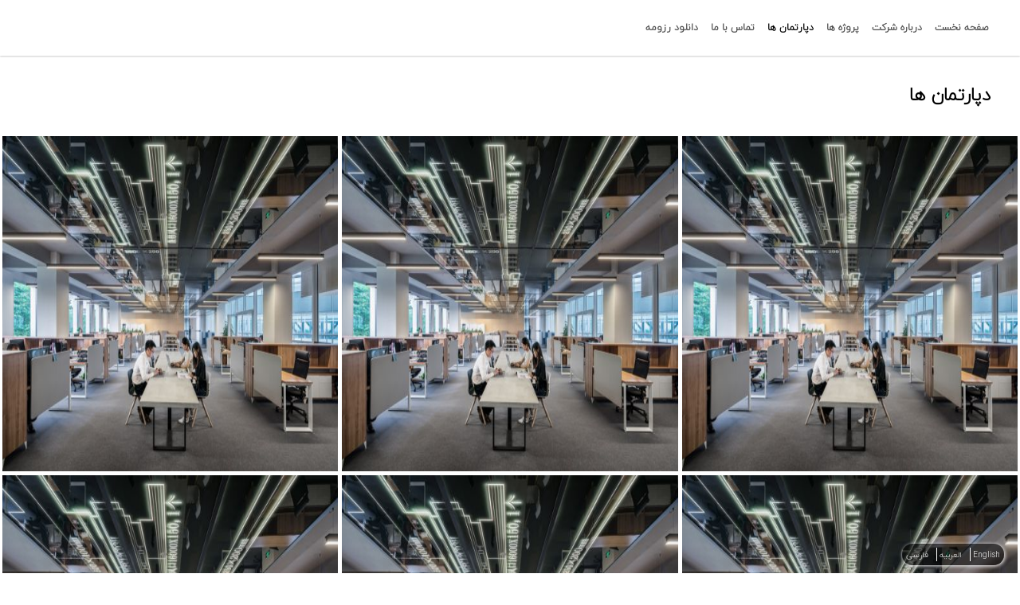

--- FILE ---
content_type: text/html; charset=utf-8
request_url: https://peyayandaknoon.com/fa/%D8%AF%D9%BE%D8%A7%D8%B1%D8%AA%D9%85%D8%A7%D9%86-%D9%87%D8%A7.html
body_size: 5080
content:
<!DOCTYPE html>
<html prefix="og: http://ogp.me/ns#" lang="fa-ir" dir="rtl">
<head>
    <base href="https://peyayandaknoon.com/fa/%D8%AF%D9%BE%D8%A7%D8%B1%D8%AA%D9%85%D8%A7%D9%86-%D9%87%D8%A7.html" />
	<meta http-equiv="content-type" content="text/html; charset=utf-8" />
	<meta name="author" content="Super User" />
	<meta name="generator" content="ROYAL MEDIA DESIGN CMS" />
	<title>مهندسین مشاور پی آیند اکنون - دپارتمان ها</title>
	<link href="https://cdnjs.cloudflare.com/ajax/libs/simple-line-icons/2.4.1/css/simple-line-icons.min.css" rel="stylesheet" type="text/css" />
	<link href="/components/com_k2/css/k2.css?v=2.9.0" rel="stylesheet" type="text/css" />
	<link href="/templates/royalmediadesign/css/Glyphter.css" rel="stylesheet" type="text/css" />
	<link href="/templates/royalmediadesign/fonts/fa/css/font-awesome.css" rel="stylesheet" type="text/css" />
	<link href="/templates/royalmediadesign/style.php?bg=%23ffffff&txtclr=%23000000&txtfnt=iranyekan&txtsize=14px&aclr=%23035b96&ahclr=%2329303a&hsticky=yes&centeredmenu=no&hh=70px&hbg=%23000000&htxtclr=%23000000&haclr=%23000000&hahclr=%23000000&hfnt=iranyekan&htxtsize=1.4rem&headerother=background%3A+transparent%3B&showlogo=yes&logofile=images%2Flogopey.png&ffnt=iranyekan&ftxtsize=14px&fbg=%23ffffff&ftxtclr=%23000000&faclr=%23000000&fahclr=%23000000&footerother=+border-top%3A+1px+solid+%23EBEBEB%3B&h1color=%23000000&h1font=iranyekan&h1size=1.6em&h2color=%23000000&h2font=iranyekan&h2size=1.3em&h3color=%23000000&h3font=iranyekan&h3size=1.1em&h4color=%23000000&h4font=iranyekan&h4size=1.0em&h5color=%23000000&h5font=iranyekan&h5size=1.0em&h6color=%23000000&h6font=iranyekan&h6size=1.0em&tfnt=iranyekan&ttxtsize=14px&tbg=%23e6ba00&ttxtclr=%23ffffff&taclr=%23ffffff&tahclr=%2329303a&topoverother=border-bottom%3A+0px+solid+%23f00%3B&fofnt=iranyekan&fotxtsize=14px&fobg=%23ffffff&fotxtclr=%23000000&foaclr=%23000000&foahclr=%23000000&copyrightother=display%3A+block+%21important%3B+border-top%3A+1px+solid+%23EBEBEB%3B+max-width%3A95%25%3B+margin%3A0+auto+50px%3B+padding-bottom%3A+50px%3B+float%3A+unset+%21important%3B+width%3A1300px+%21important%3B&foah3=%23000000&foiclr=%23000000&btnclr=%23000000&btnhclr=%23000000&btbgclr=%23ebebeb&btbghclr=%23ebebeb" rel="stylesheet" type="text/css" />
	<link href="/modules/mod_djmegamenu/assets/css/animations.css?v=4.0.0.pro" rel="stylesheet" type="text/css" />
	<link href="/modules/mod_djmegamenu/assets/css/offcanvas_right.css?v=4.0.0.pro" rel="stylesheet" type="text/css" />
	<link href="/media/djmegamenu/mobilethemes/custom217_rtl.css?v=4.0.0.pro" rel="stylesheet" type="text/css" />
	<link href="//maxcdn.bootstrapcdn.com/font-awesome/4.7.0/css/font-awesome.min.css" rel="stylesheet" type="text/css" />
	<link href="/media/widgetkit/wk-styles-5bd065b4.css" rel="stylesheet" type="text/css" id="wk-styles-css" />
	<style type="text/css">
		.dj-hideitem { display: none !important; }

		@media (min-width: 1141px) {	
			#dj-megamenu217mobile { display: none; }
		}
		@media (max-width: 1140px) {
			#dj-megamenu217, #dj-megamenu217sticky, #dj-megamenu217placeholder { display: none !important; }
		}
	
	</style>
	<script src="/media/jui/js/jquery.min.js?1f97634899ebf8c307a595e9dba32bb9" type="text/javascript"></script>
	<script src="/media/jui/js/jquery-noconflict.js?1f97634899ebf8c307a595e9dba32bb9" type="text/javascript"></script>
	<script src="/media/jui/js/jquery-migrate.min.js?1f97634899ebf8c307a595e9dba32bb9" type="text/javascript"></script>
	<script src="/media/k2/assets/js/k2.frontend.js?v=2.9.0&amp;sitepath=/" type="text/javascript"></script>
	<script src="/media/system/js/caption.js?1f97634899ebf8c307a595e9dba32bb9" type="text/javascript"></script>
	<script src="/templates/royalmediadesign/js/main.js" type="text/javascript"></script>
	<script src="/templates/royalmediadesign/js/bootstrap.min.js" type="text/javascript"></script>
	<script src="/modules/mod_djmegamenu/assets/js/jquery.djmegamenu.js?v=4.0.0.pro" type="text/javascript" defer="defer"></script>
	<script src="/modules/mod_djmegamenu/assets/js/jquery.djmobilemenu.js?v=4.0.0.pro" type="text/javascript" defer="defer"></script>
	<script src="/media/widgetkit/uikit2-129be66d.js" type="text/javascript"></script>
	<script src="/media/widgetkit/wk-scripts-b36f6e71.js" type="text/javascript"></script>
	<script type="text/javascript">
jQuery(window).on('load',  function() {
				new JCaption('img.caption');
			});
	(function(){
		var cb = function() {
			var add = function(css, id) {
				if(document.getElementById(id)) return;
				
				var l = document.createElement('link'); l.rel = 'stylesheet'; l.id = id; l.href = css;
				var h = document.getElementsByTagName('head')[0]; h.appendChild(l);
			}
			add('/media/djextensions/css/animate.min.css', 'animate_min_css');
			add('/media/djextensions/css/animate.ext.css', 'animate_ext_css');
		};
		var raf = requestAnimationFrame || mozRequestAnimationFrame || webkitRequestAnimationFrame || msRequestAnimationFrame;
		if (raf) raf(cb);
		else window.addEventListener('load', cb);
	})();GOOGLE_MAPS_API_KEY = "AIzaSyBwsnBQpn7uQu1Z4gJb1hs4ln7CahDMzjE";
	</script>

    <meta name='viewport' content='width=device-width, initial-scale=1.0, maximum-scale=1.0, user-scalable=0' />
    	<script src='https://www.google.com/recaptcha/api.js'></script>   

	<script src="/templates/royalmediadesign/js/jquery-3.4.1.min.js"></script>      
</head>
<body id="back-to-top" class="royal-body primary page273id"><div class="dj-offcanvas-wrapper"><div class="dj-offcanvas-pusher"><div class="dj-offcanvas-pusher-in">
    <div class="royal-main">
				           
		                			<div class="royal-header-row">
				<div class="royal-header">
         			 <div class="royal-logo" style=" ">
        				  <a href="/index.php">
          						<img class="royal-logo-image" src="/images/logopey.png"/>
          				  </a>      
					</div>        			
					<div class="royal-menu">
						
<div class="dj-megamenu-wrapper">


<ul id="dj-megamenu217" class="dj-megamenu dj-megamenu-override horizontalMenu "
	data-options='{"wrap":null,"animIn":"fadeInUp","animOut":"zoomOut","animSpeed":"normal","openDelay":"250","closeDelay":"500","event":"mouseenter","fixed":"0","offset":"0","theme":"override","direction":"rtl","wcag":"1"}' data-trigger="1140">
<li class="dj-up itemid101 first"><a class="dj-up_a  " href="/fa/" ><span >صفحه نخست</span></a></li><li class="dj-up itemid233"><a class="dj-up_a  " href="/fa/درباره-شرکت.html" ><span >درباره شرکت</span></a></li><li class="dj-up itemid235"><a class="dj-up_a  " href="/fa/پروژه-ها.html" ><span class="dj-drop" >پروژه ها</span></a></li><li class="dj-up itemid273 current active"><a class="dj-up_a active " href="/fa/دپارتمان-ها.html" ><span class="dj-drop" >دپارتمان ها</span></a></li><li class="dj-up itemid238"><a class="dj-up_a  " href="/fa/تماس-با-ما.html" ><span >تماس با ما</span></a></li><li class="dj-up itemid272"><a class="dj-up_a  " href="/fa/دانلود-رزومه.html" ><span >دانلود رزومه</span></a></li></ul>


	<div id="dj-megamenu217mobile" class="dj-megamenu-offcanvas dj-megamenu-offcanvas-custom217 ">
		<a href="#" class="dj-mobile-open-btn" aria-label="Open mobile menu"><span class="fa fa-bars" aria-hidden="true"></span></a>		
		<aside id="dj-megamenu217offcanvas" class="dj-offcanvas dj-offcanvas-custom217 " data-effect="3">
			<div class="dj-offcanvas-top">
				<a href="#" class="dj-offcanvas-close-btn" aria-label="Close mobile menu"><span class="fa fa-close" aria-hidden="true"></span></a>
			</div>
						
						
			<div class="dj-offcanvas-content">			
				<ul class="dj-mobile-nav dj-mobile-custom217 ">
<li class="dj-mobileitem itemid-101"><a href="/fa/" >صفحه نخست</a></li><li class="dj-mobileitem itemid-233"><a href="/fa/درباره-شرکت.html" >درباره شرکت</a></li><li class="dj-mobileitem itemid-235 parent"><a href="/fa/پروژه-ها.html" >پروژه ها</a></li><li class="dj-mobileitem itemid-273 current active parent"><a href="/fa/دپارتمان-ها.html" >دپارتمان ها</a></li><li class="dj-mobileitem itemid-238"><a href="/fa/تماس-با-ما.html" >تماس با ما</a></li><li class="dj-mobileitem itemid-272"><a href="/fa/دانلود-رزومه.html" >دانلود رزومه</a></li></ul>
			</div>
			
						
			<div class="dj-offcanvas-end" tabindex="0"></div>
		</aside>
	</div>


</div>
                     </div>     
     	     		<div class="royal-social">
						
					</div> 					
				</div>
			</div>
				<div class="royal-row">
          	<div class="sticky-header-correction"></div>
        </div>
						
								        <div class="royal-row">
						<div class="royal-content-row">
								<div class="royal-content">
					<div id="system-message-container">
	</div>

					<div class="item-page" itemscope itemtype="https://schema.org/Article">
	<meta itemprop="inLanguage" content="fa-IR" />
	
		
						
		
	
	
		
								<div itemprop="articleBody">
		<h1>دپارتمان ها</h1>	</div>

	
							</div>

				</div>
							</div>
		</div>
        					<div class="royal-row">
				<div class="royal-bottom-12-1">
							<div class="moduletable">
						

<div id="wk-grid219" class="uk-grid-width-1-1 uk-grid-width-small-1-2 uk-grid-width-medium-1-2 uk-grid-width-large-1-3 uk-grid-width-xlarge-1-3 uk-grid uk-grid-match uk-text-center projcontainer" data-uk-grid-match="{target:'> div > .uk-panel', row:true}" data-uk-grid-margin >


    <div>
        <div class="uk-panel">

            
            
                        <div class="uk-text-center uk-panel-teaser"><div class="uk-overlay uk-overlay-hover "><img src="/media/widgetkit/department-2c2c35d02f858ca1e9e77e79783dc546.jpg" alt="معماری" height="350"><a class="uk-position-cover" href="/fa/دپارتمان-ها/معماری.html" title="معماری"></a></div></div>
            
            
                        <h3 class="uk-panel-title uk-margin-bottom-remove">

                                    <a class="uk-link-reset" href="/fa/دپارتمان-ها/معماری.html">معماری</a>
                
                
            </h3>
            
            
            
            
            
            
            
        </div>
    </div>


    <div>
        <div class="uk-panel">

            
            
                        <div class="uk-text-center uk-panel-teaser"><div class="uk-overlay uk-overlay-hover "><img src="/media/widgetkit/department-2c2c35d02f858ca1e9e77e79783dc546.jpg" alt="شهرسازی" height="350"><a class="uk-position-cover" href="/fa/دپارتمان-ها/شهرسازی.html" title="شهرسازی"></a></div></div>
            
            
                        <h3 class="uk-panel-title uk-margin-bottom-remove uk-margin-bottom-remove">

                                    <a class="uk-link-reset" href="/fa/دپارتمان-ها/شهرسازی.html">شهرسازی</a>
                
                
            </h3>
            
            
            
            
            
            
            
        </div>
    </div>


    <div>
        <div class="uk-panel">

            
            
                        <div class="uk-text-center uk-panel-teaser"><div class="uk-overlay uk-overlay-hover "><img src="/media/widgetkit/department-2c2c35d02f858ca1e9e77e79783dc546.jpg" alt="طراحی شهری" height="350"><a class="uk-position-cover" href="/fa/دپارتمان-ها/طراحی-شهری.html" title="طراحی شهری"></a></div></div>
            
            
                        <h3 class="uk-panel-title uk-margin-bottom-remove uk-margin-bottom-remove uk-margin-bottom-remove">

                                    <a class="uk-link-reset" href="/fa/دپارتمان-ها/طراحی-شهری.html">طراحی شهری</a>
                
                
            </h3>
            
            
            
            
            
            
            
        </div>
    </div>


    <div>
        <div class="uk-panel">

            
            
                        <div class="uk-text-center uk-panel-teaser"><div class="uk-overlay uk-overlay-hover "><img src="/media/widgetkit/department-2c2c35d02f858ca1e9e77e79783dc546.jpg" alt="مرمت" height="350"><a class="uk-position-cover" href="/fa/دپارتمان-ها/مرمت.html" title="مرمت"></a></div></div>
            
            
                        <h3 class="uk-panel-title uk-margin-bottom-remove uk-margin-bottom-remove uk-margin-bottom-remove uk-margin-bottom-remove">

                                    <a class="uk-link-reset" href="/fa/دپارتمان-ها/مرمت.html">مرمت</a>
                
                
            </h3>
            
            
            
            
            
            
            
        </div>
    </div>


    <div>
        <div class="uk-panel">

            
            
                        <div class="uk-text-center uk-panel-teaser"><div class="uk-overlay uk-overlay-hover "><img src="/media/widgetkit/department-2c2c35d02f858ca1e9e77e79783dc546.jpg" alt="مطالعات اقتصادی" height="350"><a class="uk-position-cover" href="/fa/دپارتمان-ها/مطالعات-اقتصادی.html" title="مطالعات اقتصادی"></a></div></div>
            
            
                        <h3 class="uk-panel-title uk-margin-bottom-remove uk-margin-bottom-remove uk-margin-bottom-remove uk-margin-bottom-remove uk-margin-bottom-remove">

                                    <a class="uk-link-reset" href="/fa/دپارتمان-ها/مطالعات-اقتصادی.html">مطالعات اقتصادی</a>
                
                
            </h3>
            
            
            
            
            
            
            
        </div>
    </div>


    <div>
        <div class="uk-panel">

            
            
                        <div class="uk-text-center uk-panel-teaser"><div class="uk-overlay uk-overlay-hover "><img src="/media/widgetkit/department-2c2c35d02f858ca1e9e77e79783dc546.jpg" alt="سرمایه گذاری" height="350"><a class="uk-position-cover" href="/fa/دپارتمان-ها/سرمایه-گذاری.html" title="سرمایه گذاری"></a></div></div>
            
            
                        <h3 class="uk-panel-title uk-margin-bottom-remove uk-margin-bottom-remove uk-margin-bottom-remove uk-margin-bottom-remove uk-margin-bottom-remove uk-margin-bottom-remove">

                                    <a class="uk-link-reset" href="/fa/دپارتمان-ها/سرمایه-گذاری.html">سرمایه گذاری</a>
                
                
            </h3>
            
            
            
            
            
            
            
        </div>
    </div>


    <div>
        <div class="uk-panel">

            
            
                        <div class="uk-text-center uk-panel-teaser"><div class="uk-overlay uk-overlay-hover "><img src="/media/widgetkit/department-2c2c35d02f858ca1e9e77e79783dc546.jpg" alt="سازه" height="350"><a class="uk-position-cover" href="/fa/دپارتمان-ها/سازه.html" title="سازه"></a></div></div>
            
            
                        <h3 class="uk-panel-title uk-margin-bottom-remove uk-margin-bottom-remove uk-margin-bottom-remove uk-margin-bottom-remove uk-margin-bottom-remove uk-margin-bottom-remove uk-margin-bottom-remove">

                                    <a class="uk-link-reset" href="/fa/دپارتمان-ها/سازه.html">سازه</a>
                
                
            </h3>
            
            
            
            
            
            
            
        </div>
    </div>


    <div>
        <div class="uk-panel">

            
            
                        <div class="uk-text-center uk-panel-teaser"><div class="uk-overlay uk-overlay-hover "><img src="/media/widgetkit/department-2c2c35d02f858ca1e9e77e79783dc546.jpg" alt="برق" height="350"><a class="uk-position-cover" href="/fa/دپارتمان-ها/برق.html" title="برق"></a></div></div>
            
            
                        <h3 class="uk-panel-title uk-margin-bottom-remove uk-margin-bottom-remove uk-margin-bottom-remove uk-margin-bottom-remove uk-margin-bottom-remove uk-margin-bottom-remove uk-margin-bottom-remove uk-margin-bottom-remove">

                                    <a class="uk-link-reset" href="/fa/دپارتمان-ها/برق.html">برق</a>
                
                
            </h3>
            
            
            
            
            
            
            
        </div>
    </div>


    <div>
        <div class="uk-panel">

            
            
                        <div class="uk-text-center uk-panel-teaser"><div class="uk-overlay uk-overlay-hover "><img src="/media/widgetkit/department-2c2c35d02f858ca1e9e77e79783dc546.jpg" alt="مکانیک" height="350"><a class="uk-position-cover" href="/fa/دپارتمان-ها/مکانیک.html" title="مکانیک"></a></div></div>
            
            
                        <h3 class="uk-panel-title uk-margin-bottom-remove uk-margin-bottom-remove uk-margin-bottom-remove uk-margin-bottom-remove uk-margin-bottom-remove uk-margin-bottom-remove uk-margin-bottom-remove uk-margin-bottom-remove uk-margin-bottom-remove">

                                    <a class="uk-link-reset" href="/fa/دپارتمان-ها/مکانیک.html">مکانیک</a>
                
                
            </h3>
            
            
            
            
            
            
            
        </div>
    </div>


</div>

<script>
(function($){

    // get the images of the gallery and replace it by a canvas of the same size to fix the problem with overlapping images on load.
    $('img[width][height]:not(.uk-overlay-panel)', $('#wk-grid219')).each(function() {

        var $img = $(this);

        if (this.width == 'auto' || this.height == 'auto' || !$img.is(':visible')) {
            return;
        }

        var $canvas = $('<canvas class="uk-responsive-width"></canvas>').attr({width:$img.attr('width'), height:$img.attr('height')}),
            img = new Image,
            release = function() {
                $canvas.remove();
                $img.css('display', '');
                release = function(){};
            };

        $img.css('display', 'none').after($canvas);

        $(img).on('load', function(){ release(); });
        setTimeout(function(){ release(); }, 1000);

        img.src = this.src;

    });

})(jQuery);
</script>
		</div>
	
				</div>
			</div>
									<div class="footer">
          		<div class="royal-container-holder">	
					<div class="royal-bottom-3-1 royal-xs-12 royal-sm-6 royal-md-4 royal-lg-4">
								<div class="moduletable footer-inks">
							<h3>پروژه ها</h3>
						<ul class="nav menu mod-list">
<li class="item-274 parent"><a href="/fa/پروژه-ها/مگا-پروژه.html" >مگا پروژه</a></li><li class="item-275 parent"><a href="/fa/پروژه-ها/هتل،-اقامتی،-گردشگری،-خدماتی.html" >هتل، اقامتی، گردشگری، خدماتی، رستوران</a></li><li class="item-276 parent"><a href="/fa/پروژه-ها/اداری.html" >اداری</a></li><li class="item-277 parent"><a href="/fa/پروژه-ها/تجاری.html" >تجاری</a></li><li class="item-278 parent"><a href="/fa/پروژه-ها/درمانی.html" >درمانی</a></li><li class="item-279 parent"><a href="/fa/پروژه-ها/آموزشی.html" >آموزشی</a></li><li class="item-281 parent"><a href="/fa/پروژه-ها/مسکونی.html" >مسکونی</a></li><li class="item-282 parent"><a href="/fa/پروژه-ها/ویلا.html" >ویلا</a></li><li class="item-283 parent"><a href="/fa/پروژه-ها/ورزشی-،-تفریحی.html" >ورزشی ، تفریحی</a></li><li class="item-284 parent"><a href="/fa/پروژه-ها/طراحی-داخلی.html" >طراحی داخلی</a></li><li class="item-280 parent"><a href="/fa/پروژه-ها/صنعتی.html" >صنعتی</a></li><li class="item-403 parent"><a href="/fa/پروژه-ها/لنداسکیپ.html" >لنداسکیپ</a></li></ul>
		</div>
	
					</div>
					<div class="royal-bottom-3-2 royal-xs-12 royal-sm-6 royal-md-4 royal-lg-4">
								<div class="moduletable footer-inks">
							<h3>دپارتمان ها</h3>
						<ul class="nav menu mod-list">
<li class="item-414"><a href="/fa/دپارتمان-ها/معماری.html" >معماری</a></li><li class="item-415"><a href="/fa/دپارتمان-ها/شهرسازی.html" >شهرسازی</a></li><li class="item-416"><a href="/fa/دپارتمان-ها/طراحی-شهری.html" >طراحی شهری </a></li><li class="item-417"><a href="/fa/دپارتمان-ها/مرمت.html" >مرمت</a></li><li class="item-418"><a href="/fa/دپارتمان-ها/مطالعات-اقتصادی.html" >مطالعات اقتصادی</a></li><li class="item-419"><a href="/fa/دپارتمان-ها/سرمایه-گذاری.html" >سرمایه گذاری</a></li><li class="item-420"><a href="/fa/دپارتمان-ها/سازه.html" >سازه</a></li><li class="item-421"><a href="/fa/دپارتمان-ها/برق.html" >برق</a></li><li class="item-422"><a href="/fa/دپارتمان-ها/مکانیک.html" >مکانیک</a></li></ul>
		</div>
	
					</div>
					<div class="royal-bottom-3-3 royal-xs-12 royal-sm-6 royal-md-4 royal-lg-4">
						
					</div>
					<div class="royal-bottom-3-4 royal-xs-12 royal-sm-6 royal-md-4 royal-lg-4">
								<div class="moduletable footer-inks">
							<h3>درباره شرکت</h3>
						<ul class="nav menu mod-list">
<li class="item-242"><a href="/fa/هیئت-مدیره-و-کارشناسان.html" >هیئت مدیره و کارشناسان</a></li><li class="item-243"><a href="/fa/دانلود-رزومه.html" >دانلود رزومه</a></li></ul>
		</div>
	
					</div>                        
                 </div>         
			</div>
						
					<div class="royal-row">
				<div class="copyright">
					

<div class="custom"  >
	<div class="copy-right-holder">
<div class="royal-xs-12 royal-sm-6 social-copyright" style="margin: 0 !important;">
<p><a href="#" title="لینکدین"><i class="fa fa-linkedin"></i></a> <a href="https://www.instagram.com/paa_consultantengineers?igsh=MXNpbGNva21mdWE0cQ==" title="اینستاگرام"><i class="fa fa-instagram"></i></a> <a href="#" title="فیس بوک"><i class="fa fa-facebook"></i></a> <a href="#" title="توییتر"><i class="fa fa-twitter"></i></a> <a href="#" title="یوتوب"><i class="fa fa-youtube"></i></a> <a href="#" title="گوگل پلاس"><i class="fa fa-google-plus"></i></a> <a href="#" title="تلگرام"><i class="fa fa-telegram"></i></a></p>
</div>
<div class="royal-xs-12 royal-sm-6" style="margin: 0 !important;"></div>
</div></div>

				</div>
			</div>
		 
    <div class="language-switcher-container">
        <div class="language-switcher-container-holder">
            <a href="/./en">English</a>
            <a href="/./ar">العربیه</a>
            <a href="/./fa">فارسی</a>
        </div>
    </div>	
    </div>
     <script type="text/javascript">
		jQuery(document).ready(function() {
			var l = jQuery(".royal-header-row");
          	var m = jQuery(".royal-header");
          	var n = jQuery(".language-switcher-container");          
			jQuery(window).scroll(function() {
				var windowpos = jQuery(window).scrollTop();
				if (windowpos >=50) {
					l.addClass("header-row-corection");
                  	m.addClass("header-corection");
                   	n.addClass("language-switcher-bg");                 
				} else {
					l.removeClass("header-row-corection");
                  	m.removeClass("header-corection");
                   	n.removeClass("language-switcher-bg");                 
				}
			});
		});
      </script>     
	<script>
	jQuery(document).ready(function(){
	  jQuery("a").on('click', function(event) {
		if (this.hash !== "") {
		  event.preventDefault();
		  var hash = this.hash;
		  jQuery('html, body').animate({
			scrollTop: jQuery(hash).offset().top
		  }, 800, function(){
			window.location.hash = hash;
		  });
		}
	  });
	});
	</script> 
    <script src="https://vjs.zencdn.net/7.3.0/video.js"></script>   
</div></div></div></body>
</html>

--- FILE ---
content_type: text/css
request_url: https://peyayandaknoon.com/templates/royalmediadesign/css/Glyphter.css
body_size: 110
content:
/* Generated by Glyphter (http://www.glyphter.com) on  Mon Feb 06 2017*/
@font-face {
    font-family: 'Glyphter';
    src: url('../fonts/Glyphter.eot');
    src: url('../fonts/Glyphter.eot?#iefix') format('embedded-opentype'),
         url('../fonts/Glyphter.woff') format('woff'),
         url('../fonts/Glyphter.ttf') format('truetype'),
         url('../fonts/Glyphter.svg#Glyphter') format('svg');
    font-weight: normal;
    font-style: normal;
}
[class*='icon-']:before{
	display: inline-block;
   font-family: 'Glyphter';
   font-style: normal;
   font-weight: normal;
   line-height: 1;
   -webkit-font-smoothing: antialiased;
   -moz-osx-font-smoothing: grayscale
}
.icon-social-svg-facebook:before{content:'\0046';}
.icon-social-svg-google-plus:before{content:'\0047';}
.icon-social-svg-instagram:before{content:'\0049';}
.icon-social-svg-pinterest:before{content:'\0050';}
.icon-social-svg-telegram:before{content:'\0054';}
.icon-social-svg-twitter:before{content:'\0057';}

--- FILE ---
content_type: text/css;X-Content-Type-Options: nosniff;;charset=UTF-8
request_url: https://peyayandaknoon.com/templates/royalmediadesign/style.php?bg=%23ffffff&txtclr=%23000000&txtfnt=iranyekan&txtsize=14px&aclr=%23035b96&ahclr=%2329303a&hsticky=yes&centeredmenu=no&hh=70px&hbg=%23000000&htxtclr=%23000000&haclr=%23000000&hahclr=%23000000&hfnt=iranyekan&htxtsize=1.4rem&headerother=background%3A+transparent%3B&showlogo=yes&logofile=images%2Flogopey.png&ffnt=iranyekan&ftxtsize=14px&fbg=%23ffffff&ftxtclr=%23000000&faclr=%23000000&fahclr=%23000000&footerother=+border-top%3A+1px+solid+%23EBEBEB%3B&h1color=%23000000&h1font=iranyekan&h1size=1.6em&h2color=%23000000&h2font=iranyekan&h2size=1.3em&h3color=%23000000&h3font=iranyekan&h3size=1.1em&h4color=%23000000&h4font=iranyekan&h4size=1.0em&h5color=%23000000&h5font=iranyekan&h5size=1.0em&h6color=%23000000&h6font=iranyekan&h6size=1.0em&tfnt=iranyekan&ttxtsize=14px&tbg=%23e6ba00&ttxtclr=%23ffffff&taclr=%23ffffff&tahclr=%2329303a&topoverother=border-bottom%3A+0px+solid+%23f00%3B&fofnt=iranyekan&fotxtsize=14px&fobg=%23ffffff&fotxtclr=%23000000&foaclr=%23000000&foahclr=%23000000&copyrightother=display%3A+block+%21important%3B+border-top%3A+1px+solid+%23EBEBEB%3B+max-width%3A95%25%3B+margin%3A0+auto+50px%3B+padding-bottom%3A+50px%3B+float%3A+unset+%21important%3B+width%3A1300px+%21important%3B&foah3=%23000000&foiclr=%23000000&btnclr=%23000000&btnhclr=%23000000&btbgclr=%23ebebeb&btbghclr=%23ebebeb
body_size: 7995
content:
/* ---------------------------------------------------- */
/* ---------------Styling the positions---------------- */
/* ---------------------------------------------------- */
.royal-body{
	padding:0 !important;
	margin:0 !important;
	overflow-x:hidden;
}
.royal-main{
	padding: 0 !important;
	margin: 0 !important;
	display:inline-block;
	position: relative;
	overflow-x:hidden;
  	width: 100%;
  	float: right;
}
.royal-row{
	float:right;
	clear:both;
	margin:0 !important;
	padding:0 !important;
	display:inline-block;
	position:relative;
	overflow:hidden;
  	width: 100%;
}
.royal-topover-12{
	display:inline-block;
	float:right;
}
.royal-topover-4-1{
	display:inline-block;
	float:right;
}
.royal-topover-4-2{
	display:inline-block;
	float:right;
}
.royal-topover-4-3{
	display:inline-block;
	float:right;
}
.royal-header-row{
    display: block;
    float: right;
    overflow: visible !important;
    -webkit-transition: all 0.1s;
    -moz-transition: all 0.1s;
    transition: all 0.1s;
    width: 100%;
    position: fixed;
    z-index: 999999999;
    height: 70px;
}
.royal-header{
    display: block;
    overflow: visible !important;
    width: 1200px;
    max-width: 95%;
    padding: 0;
    float: unset;
    left: 0;
    background: transparent !important;
    position: relative !important;
    margin: 0 auto;
    height: 100% !important;
}
.royal-menu{
	display:inline-block;
	float:right;
}
.royal-logo{
	display:inline-block;
	float:left;
	min-height:1px;
}
.royal-social{
	display:inline-block;
	float:right;
}
.royal-slider{
	display:inline-block;
	float:right;
  	width:100%;
}
.royal-slide-over{
	position:absolute;
	bottom: 35px;
}
.royal-slide-over-inner{
	display:inline-block;
	float:right;
}
.royal-top-3-1{
	display:inline-block;
	float:right;
}
.royal-top-3-2{
	display:inline-block;
}
.royal-top-3-3{
	display:inline-block;
	float:right;
}
.royal-top-3-4{
	display:inline-block;
	float:right;
}
.royal-top-4-1{
	display:inline-block;
	float:right;
}
.royal-top-4-2{
	display:inline-block;
}
.royal-top-4-3{
	display:inline-block;
	float:right;
}
.royal-top-6-1{
	display:inline-block;
	float:right;
}
.royal-top-6-2{
	display:inline-block;
	float:right;
}
.royal-right{
    display: inline-block;
    float: right;
    box-sizing: border-box;
    padding: 0 15px;
}
.royal-breadcrumbs{
	display:inline-block;
	float:right;
	width: 100%;
    position: relative;
    background: #F3EEEC;
    box-sizing: border-box;  
}
.royal-content-row{
	width: 100%;
    max-width: 95%;
    display: block;
    float: none;
    margin: 0 auto;
    box-sizing: border-box;
}
.royal-content{
    float: right;
    padding: 15px 5px;
    display: inline-block;
    box-sizing: border-box;
}
.royal-left{
    display: inline-block;
    float: right;
    box-sizing: border-box;
    padding: 15px;
}
.royal-bottom-3-1{
	display:inline-block;
	float:right;
}
.royal-bottom-3-2{
	display:inline-block;
	float:right;
}
.royal-bottom-3-3{
	display:inline-block;
	float:right;
}
.royal-bottom-3-4{
	display:inline-block;
	float:right;
}
.royal-bottom-4-1{
	display:inline-block;
	float:right;
}
.royal-bottom-4-2{
	display:inline-block;
	float:right;
}
.royal-bottom-4-3{
	display:inline-block;
	float:right;
}
.royal-bottom-6-1{
	display:inline-block;
	float:right;
}
.royal-bottom-6-2{
	display:inline-block;
	float:right;
}
.copyright{
    box-sizing: border-box;
}

@media screen and (min-width:100px) {
	.royal-topover-12{}
	.royal-topover-4-1{}
	.royal-topover-4-2{}
	.royal-topover-4-3{}
	.royal-menu{
	float: left;
    width: 45px;
  }
	.royal-logo{
	width: 80%;
    height: 100%;
  }
	.royal-logo-image{
  }
	.royal-social{
 
	}
	.royal-slider{}
	.royal-slide-over{}
	.royal-slide-over-inner{}
	.royal-top-12-1{}
	.royal-top-12-2{}
	.royal-top-3-1{
		width:50%;
	}
	.royal-top-3-2{
		width:50%;
	}
	.royal-top-3-3{
		width:50%;
	}
	.royal-top-3-4{
		width:50%;
	}
	.royal-top-4-1{}
	.royal-top-4-2{}
	.royal-top-4-3{}
	.royal-top-6-1{}
	.royal-top-6-2{}
	.royal-right{
		width:100%;
	}
	.royal-breadcrumbs{}
	.royal-content-row{}
    .royal-content{
      width: 100%;
  	}
    .royal-left{
      width:100%;
  }
	.royal-bottom-3-1{
		width:50%;
	}
	.royal-bottom-3-2{
		width:50%;
	}
	.royal-bottom-3-3{
		width:50%;
	}
	.royal-bottom-3-4{
		width:50%;
	}
	.royal-bottom-4-1{}
	.royal-bottom-4-2{}
	.royal-bottom-4-3{}
	.royal-bottom-6-1{    width: 100%;}
	.royal-bottom-6-2{    width: 100%;}
	.copyright{}
    .royal-header{
    margin:0 auto;
  }
.top-over img {
    height: 13px !important;
}
  .top-over-welcome-container {
    line-height: 0px !important;
    height: 20px !important;
}
}
@media screen and (min-width:720px) {
	.royal-topover-12{}
	.royal-topover-4-1{}
	.royal-topover-4-2{}
	.royal-topover-4-3{}
	.royal-menu{}
	.royal-logo{}
	.royal-logo-image{}
	.royal-social{}
	.royal-slider{}
	.royal-slide-over{}
	.royal-slide-over-inner{}
	.royal-top-12-1{}
	.royal-top-12-2{}
	.royal-top-3-1{
		width:50%;
	}
	.royal-top-3-2{
		width:50%;
	}
	.royal-top-3-3{
		width:50%;
	}
	.royal-top-3-4{
		width:50%;
	}
	.royal-top-4-1{}
	.royal-top-4-2{}
	.royal-top-4-3{}
	.royal-top-6-1{}
	.royal-top-6-2{}
	.royal-right{
		width:100%;
	}
	.royal-breadcrumbs{}
	.royal-content-row{}
    .royal-content{
      width: 100%;
  	}
    .royal-left{
      width:100%;
  }
	.royal-bottom-3-1{
		width:50%;
	}
	.royal-bottom-3-2{
		width:50%;
	}
	.royal-bottom-3-3{
		width:50%;
	}
	.royal-bottom-3-4{
		width:50%;
	}
	.royal-bottom-4-1{}
	.royal-bottom-4-2{}
	.royal-bottom-4-3{}
	.royal-bottom-6-1{}
	.royal-bottom-6-2{}
	.copyright{}
    .royal-header{
    margin:0 auto;
  }
  .topover-links, .language-switcher, .top-over-welcome-container {
    height: 50px !important;
    line-height: 50px !important;
    text-align: center;
}
}
@media screen and (min-width:890px) {
	.royal-topover-12{}
	.royal-topover-4-1{}
	.royal-topover-4-2{}
	.royal-topover-4-3{}
.royal-menu{
  }
	.royal-logo{}
	.royal-logo-image{}
	.royal-social{}
	.royal-slider{}
	.royal-slide-over{}
	.royal-slide-over-inner{}
	.royal-top-12-1{}
	.royal-top-12-2{}
	.royal-top-3-1{
		width:50%;
	}
	.royal-top-3-2{
		width:50%;
	}
	.royal-top-3-3{
		width:50%;
	}
	.royal-top-3-4{
		width:50%;
	}
	.royal-top-4-1{}
	.royal-top-4-2{}
	.royal-top-4-3{}
	.royal-top-6-1{}
	.royal-top-6-2{}
	.royal-right{
		width:100%;
	}
	.royal-breadcrumbs{}
	.royal-content-row{}
    .royal-content{
      width: 100%;}
    .royal-left{
	width: 20%;      
  }
	.royal-bottom-3-1{
		width:50%;
	}
	.royal-bottom-3-2{
		width:50%;
	}
	.royal-bottom-3-3{
		width:50%;
	}
	.royal-bottom-3-4{
		width:50%;
	}
	.royal-bottom-4-1{}
	.royal-bottom-4-2{}
	.royal-bottom-4-3{}
	.royal-bottom-6-1{}
	.royal-bottom-6-2{}
	.copyright{}
  .royal-header{
    margin:0 auto;
  }
}

@media screen and (min-width:1140px) {
.royal-body{}
.royal-main{}
.royal-row{}
.royal-topover-12{
	width:100%;
}
.royal-topover-4-1{
	width:33.33%;
}
.royal-topover-4-2{
	width:33.33%;
}
.royal-topover-4-3{
	width:33.33%;
}
.royal-header-row{
	width:100%;
}
.royal-header{
	width: 100%;
}
.royal-menu{
        width: 80%;
    float: right;
    position: relative;
    top: unset;
    left: unset;
    height: 100%;
  }
.royal-logo{
  display: inline-block;
    float: left;
    width: 20%;
    height: 100%;
    text-align: center;
  }
img.royal-logo-image {

  }
.royal-logo a {display: inline-block; height: 100%;}
.royal-social{}

.royal-slider{
	width:100%;
}
.royal-slide-over{}
.royal-slide-over-inner{}
.royal-top-3-1{
	width:25%;
}
.royal-top-3-2{
	width:25%;
}
.royal-top-3-3{
	width:25%;
}
.royal-top-3-4{
	width:25%;
}
.royal-top-4-1{
	width:33.33%;
}
.royal-top-4-2{
	width:33.33%;
}
.royal-top-4-3{
	width:33.33%;
}
.royal-top-6-1{
	width:50%;
}
.royal-top-6-2{
	width:50%;
}
.royal-right{
    width: 250px;
}
.royal-breadcrumbs{
	width:100%;
}
.royal-content-row{}
    .royal-content{
      width: 100%;}
    .royal-left{
	width: 20%;      
  }
.royal-bottom-3-1{
	width:25%;
}
.royal-bottom-3-2{
	width:25%;
}
.royal-bottom-3-3{
	width:25%;
}
.royal-bottom-3-4{
	width:25%;
}
.royal-bottom-4-1{
	width:33.33%;
}
.royal-bottom-4-2{
	width:33.33%;
}
.royal-bottom-4-3{
	width:33.33%;
}
.royal-bottom-6-1{
	width:50%;
}
.royal-bottom-6-2{
	width:50%;
}
.copyright{
	width:100%;

}
  .royal-header{
    margin: 0px auto;
}  

}


/* ---------------------------------------------------- */
/* ----------------Styling the Elements---------------- */
/* ---------------------------------------------------- */
a, a:hover, a:active, a:visited{
	text-decoration:none;
	background:transparent;
}
.royal-logo-image{}
.royal-social a{
	padding:0 3px;
	margin:0;
}
a,.nav-header,.btn,.btn-primary{
    -webkit-transition: all 0.5s;
	-moz-transition: all 0.5s;
    transition: all 0.5s;
}
h1,h2,h3,h4,h5,h6{
	font-weight:bold;
}
.btn, .btn-primary{}


/* ---------------------------------------------------- */
/* --------------------helper classes------------------ */
/* ---------------------------------------------------- */
.no-padding{
	padding:0;
}
.no-margin{
	margin:0;
}
.inline-block{
	display:inline-block;
}
.full-height{
	height:100%;
}
.full-width{
	width:100%;
}
.table{
	display:table;
}
.table-row{
	display:table-row;
}
.table-cell{
	display:table-cell;
}
.vertical-middle{
	vertical-align:middle;
}
.text-center{
	text-align:center;  
}
.royal-grid-holder {
    display: block;
    width: 1200px;
    max-width: 100%;
    margin: 0 auto;
}
.float-left{
  float:left !important;
}
/* ---------------------------------------------------- */
/* ------------------Font Styles----------------------- */
/* ---------------------------------------------------- */
@font-face {
  font-family: 'Mj_Flow';
  src: url('./fonts/Mj_Flow.woff') format('woff'),
       url('./fonts/Mj_Flow.ttf') format('truetype'),
       url('./fonts/Mj_Flow.svg#Mj_Flow') format('svg');
}
@font-face {
	font-family: 'Yekan';
	src: url('./fonts/Yekan.eot?-wwn5ej');
	src: url('./fonts/Yekan.eot?#iefix-wwn5ej') format('embedded-opentype'),
	url('./fonts/Yekan.woff?-wwn5ej') format('woff'),
	url('./fonts/Yekan.ttf?-wwn5ej') format('truetype'),
	url('./fonts/Yekan.svg?-wwn5ej#icomoon') format('svg');
}
@font-face {
	font-family: 'iransans';
	src: url('./fonts/IRANSansWeb_Light.eot?-wwn5ej');
	src: url('./fonts/IRANSansWeb_Light.eot?#iefix-wwn5ej') format('embedded-opentype'),
	url('./fonts/IRANSansWeb_Light.woff?-wwn5ej') format('woff'),
	url('./fonts/IRANSansWeb_Light.ttf?-wwn5ej') format('truetype'),
	url('./fonts/IRANSansWeb_Light.svg?-wwn5ej#icomoon') format('svg');
}
@font-face {
	font-family: 'beirut';
	src: url('./fonts/Far_Beirut.eot?-wwn5ej');
	src: url('./fonts/Far_Beirut.eot?#iefix-wwn5ej') format('embedded-opentype'),
	url('./fonts/Far_Beirut.woff?-wwn5ej') format('woff'),
	url('./fonts/Far_Beirut.ttf?-wwn5ej') format('truetype'),
	url('./fonts/Far_Beirut.svg?-wwn5ej#icomoon') format('svg');
}
@font-face {
	font-family: 'Far_Baseet';
	src: url('./fonts/Far_Baseet.eot?-wwn5ej');
	src: url('./fonts/Far_Baseet.eot?#iefix-wwn5ej') format('embedded-opentype'),
	url('./fonts/Far_Baseet.woff?-wwn5ej') format('woff'),
	url('./fonts/Far_Baseet.ttf?-wwn5ej') format('truetype'),
	url('./fonts/Far_Baseet.svg?-wwn5ej#icomoon') format('svg');
}
@font-face {
	font-family: 'Far_Casablanca';
	src: url('./fonts/Far_Casablanca.eot?-wwn5ej');
	src: url('./fonts/Far_Casablanca.eot?#iefix-wwn5ej') format('embedded-opentype'),
	url('./fonts/Far_Casablanca.woff?-wwn5ej') format('woff'),
	url('./fonts/Far_Casablanca.ttf?-wwn5ej') format('truetype'),
	url('./fonts/Far_Casablanca.svg?-wwn5ej#icomoon') format('svg');
}
 @font-face {
	font-family: 'iranyekan';
	src: url('./fonts/iranyekanweblight_fanum_.eot?-wwn5ej');
	src: url('./fonts/iranyekanweblight_fanum_.eot?#iefix-wwn5ej') format('embedded-opentype'),
	url('./fonts/iranyekanweblight_fanum_.woff?-wwn5ej') format('woff'),
	url('./fonts/iranyekanweblight_fanum_.ttf?-wwn5ej') format('truetype'),
	url('./fonts/iranyekanweblight_fanum_.svg?-wwn5ej#icomoon') format('svg');
} 
 @font-face {
	font-family: 'fontawesome';
	src: url('./fonts/fa-regular-400.eot?-wwn5ej');
	src: url('./fonts/fa-regular-400.eot?#iefix-wwn5ej') format('embedded-opentype'),
	url('./fonts/fa-regular-400.woff?-wwn5ej') format('woff'),
	url('./fonts/fa-regular-400.ttf?-wwn5ej') format('truetype'),
	url('./fonts/fa-regular-400.svg?-wwn5ej#icomoon') format('svg');
} 
 
/* ---------------------------------------------------- */
/* ------------------- Responsive --------------------- */
/* ---------------------------------------------------- */



/* ---------------------------------------------------- */
/* ---------------Styling the extensions--------------- */
/* ---------------------------------------------------- */

/* ---------------------------------------------------- */
/* -------------------Other Styles--------------------- */
/* ---------------------------------------------------- */

.header-row-corection {
    top: 0 !important;
    -webkit-transition: all 0.1s;
    -moz-transition: all 0.1s;
    transition: all 0.1s;
}
.page101id .sticky-header-correction, .page101id .royal-content-row, .page188id .sticky-header-correction, .page188id .royal-content-row, .page196id .royal-content-row {
    display: none !important;
}
.page233id .sticky-header-correction,.page101id .sticky-header-correction, .page196id .sticky-header-correction, .page253id .sticky-header-correction, .page252id .sticky-header-correction{
    display: none;
}
.page101id .royal-header-row, .page233id .royal-header-row, .page188id .royal-header-row, .page196id .royal-header-row, .page253id .royal-header-row, .page252id .royal-header-row{ 
    background: unset !important;
    box-shadow: unset !important;
}
.page101id .royal-header-row .royal-menu .dj-megamenu-wrapper>ul>li>a, .page233id .royal-header-row .royal-menu .dj-megamenu-wrapper>ul>li>a, .page188id .royal-header-row .royal-menu .dj-megamenu-wrapper>ul>li>a,  .page196id .royal-header-row .royal-menu .dj-megamenu-wrapper>ul>li>a, .page253id .royal-header-row .royal-menu .dj-megamenu-wrapper>ul>li>a, .page252id .royal-header-row .royal-menu .dj-megamenu-wrapper>ul>li>a{
	color: #fff !important; 
  opacity: 1 !important;
}
/*.page101id .royal-logo,  .page233id .royal-logo, .page188id .royal-logo, .page196id .royal-logo,  .page188id  .page196id .royal-logo, .page253id .royal-logo, .page252id .royal-logo{
	background: url(http://royalmediadesign.com/projects/drshahbazian/images/logotwhite.png) !important;
    background-size: contain !important;
    background-repeat: no-repeat !important; 
}
.page233id .header-row-corection .royal-logo, .page253id .header-row-corection .royal-logo, .page252id .header-row-corection .royal-logo{
  	background: url(http://royalmediadesign.com/projects/drshahbazian/images/logotblack.png) !important;
    background-size: contain !important;
    background-repeat: no-repeat !important; 
}*/
.page233id .header-row-corection .royal-menu .dj-megamenu-wrapper>ul>li>a, .page253id .header-row-corection .royal-menu .dj-megamenu-wrapper>ul>li>a, .page252id .header-row-corection .royal-menu .dj-megamenu-wrapper>ul>li>a{
    color: #000 !important;
    opacity: .7 !important;
    font-weight: bold !important;
}
.page233id .header-row-corection , .page253id .header-row-corection , .page252id .header-row-corection{
    background: #fff !important;
    color: #000 !important;
    box-shadow: 0px 1px 2px 0px #ccc !important;
}
.page233id .header-row-corection .royal-menu .dj-megamenu-wrapper>ul>li>a.active , .page253id .header-row-corection .royal-menu .dj-megamenu-wrapper>ul>li>a.active , .page252id .header-row-corection .royal-menu .dj-megamenu-wrapper>ul>li>a.active {
    opacity: 1 !important;
}

/* ---------------------------------------------------- */
/* -------------------  Item Page --------------------- */
/* ---------------------------------------------------- */




/* -------------------  slider --------------------- */
.uk-dotnav>*>* {
    width: 10px !important;
    height: 10px !important;
  	margin-bottom: 15px;
}
.uk-overlay-slide-right, .uk-overlay-slide-left {
left: 0% !important;
    z-index: 999;
    bottom: 0 !important;
    top: unset !important;
    opacity: 0.7 !important;
}
.uk-overlay-slide-right h3.uk-h1, .uk-overlay-slide-left h3.uk-h1 {
    font-size: 14;
    color: #fff;
    padding: 5px;
    box-sizing: border-box;
    border-radius: 5px;
    display: inline-block;
}
@media screen and (max-width:719px){
.uk-overlay-slide-right,.uk-overlay-slide-left {
    right: 0 !important;
    top: 75% !important;  
}  
  .uk-overlay-slide-right h3.uk-h1, .uk-overlay-slide-left h3.uk-h1{
   
  }
}
.uk-slideshow>li:after {
    content: "";
    width: 100%;
    height: 100%;
    display: inline-block;
    position: absolute;
    left: 0;
    right: 0;
    top: 0;
    bottom: 0;
    background: rgba(0, 0, 0, 0.2);
    z-index: 0;
}
/* ---------------------------------------------------- */
/* -----------------------Top Over--------------------- */
/* ---------------------------------------------------- */




/* ----------------------------------------------------- */
/* -------------------  after slider --------------------- */
/* ---------------------------------------------------- */

/* ---------------------------------------------------- */
/* ---------------------breadcrumbs---------------------- */
/* ---------------------------------------------------- */

ul.breadcrumb {
    list-style-type: none;
    display: block;
    width: 1200px;
    max-width: 90%;
    margin: 0 auto;
    padding: 20px 0;
    box-sizing: border-box;
}
ul.breadcrumb li {
    display: inline-block;
    font-size: 14px;
}





/* ---------------------------------------------------- */
/* -------------------------footer--------------------- */
/* ---------------------------------------------------- */
.footer-inks ul.nav.menu.mod-list {
    list-style-type: none;
    padding: 0;
    line-height: 35px;
}
.copyright a {
    color: #000000;
    font-size: 20px;
    padding: 0 5px;
}
/* ---------------------------------------------------- */
/* ------------------- back to top --------------------- */
/* ---------------------------------------------------- */
.backtotop {
    position: fixed;
    right: 10px;
    bottom: 10px;
    display: inline-block;
    width: 142px;
    height: 35px;
}
.back-to-top-container {
background: #fff;
    display: inline-block;
    width: 100%;
    height: 100%;
    position: relative;
    box-sizing: border-box;
    box-shadow: 0px 0px 10px 0px #ccc;
    border-radius: 17px;
    overflow: hidden;
}
.back-to-top-container a.backtop {
    display: inline-block;
    width: 35px;
    height: 100%;
    padding-top: 12px;
	border-left: 1px solid #dedede;
    box-sizing: border-box;
	margin-right: 2px;
	float:right;
}
.back-to-top-container a.socialus {
    width: 35px;
    float: right;
    display: inline-block;
    line-height: 30px;
    font-size: 23px;
    text-align: center;
    border-left: 1px solid #dedede;
  	padding-top: 5px;
    box-sizing: border-box;
}
.back-to-top-container a.whatsup {
    width: 35px;
    float: right;
    display: inline-block;
    line-height: 30px;
    font-size: 23px;
    text-align: center;
    padding-top: 5px;
    box-sizing: border-box;
    border-left: 1px solid #dedede;
    background: #25d366;
    color: #fff;
}
.back-to-top-container a.calllus {
    width: 35px;
    float: right;
    display: inline-block;
    line-height: 30px;
    font-size: 23px;
    text-align: center;
    padding-top: 5px;
    box-sizing: border-box;
    background: #4CAF50;
    color: #fff;
}
.back-to-top-container span {
    width: 15px;
    height: 15px;
    border-left: 1px solid #0b3c5d;
    border-bottom: 1px solid #0b3c5d;
    -webkit-transform: rotate(135deg);
    transform: rotate(135deg);
    -webkit-animation: sdb 2s infinite;
    animation: sdb 2s infinite;
    box-sizing: border-box;
    display: inline-block;
}
.back-to-top-container a.callus {
    float: right;
    display: inline-block;
    line-height: 30px;
    margin-right: 7px;
  	padding-top: 4px;
  	font-size: 12px;
}
@-webkit-keyframes sdb {
  0% {
    -webkit-transform: rotate(135deg) translate(0, 0);
  }
  20% {
    -webkit-transform: rotate(135deg) translate(-3px, 3px);
  }
  40% {
    -webkit-transform: rotate(135deg) translate(0, 0);
  }
}
@keyframes sdb {
  0% {
    transform: rotate(135deg) translate(0, 0);
  }
  20% {
    transform: rotate(135deg) translate(-3px, 3px);
  }
  40% {
    transform: rotate(135deg) translate(0, 0);
  }
}



/* ---------------------------------------------------- */
/* ----------------language switcher------------------- */
/* ---------------------------------------------------- */
.language-switcher-container {
position: fixed;
    bottom: 10px;
    right: 20px;
    background: rgba(0, 0, 0, 0.5);
    padding: 5px;
    border-radius: 50px;
    z-index: 9999999;
    box-shadow: 1px 1px 5px #fff;
    font-size: 10px;
}
.language-switcher-container-holder a {
  	 color: #fff !important;
  	border-right: 1px solid;
  	padding-right: 10px;
}
.language-switcher-container-holder a:first-child {
    border: unset;
    padding: unset ;
}
/*.language-switcher-bg {
    background: rgba(0, 0, 0, 0.5);
      background: rgba(255,255,255,0.30);
}*/



/* ---------------------------------------------------- */
/* -----------------------studio----------------------- */
/* ---------------------------------------------------- */
.first-part{
	width: 600px;
    max-width: 90%;
    margin: 0 auto;
    padding: 80px 0 30px;
    text-align: center;
}
.seconds-parts{
	padding: 43px 48px !important;
    margin: 0;
    border-top: 1px solid #EBEBEB;
    border-bottom: 1px solid #EBEBEB;
    border-left: 1px solid #EBEBEB;
}
.seconds-parts img {
    width: 100%;
}
.studio-page-container-holder img {
    width: 100%;
}
.studio-page-container .uk-grid {
    width: 1200px;
    max-width: 90%;
    margin: 0 auto !important;
    padding-top: 50px;
}
.certifications {
    border-top: 1px solid #EBEBEB;
    display: inline-block;
    width: 100%;
}
.studio-page-container a img {
    height: 300px;
    width: auto;
    max-width: 100%;
    display: block;
    margin: 0 auto;
}
@media screen and (max-width:719px){
.studio-page-container a img {
    height: auto;
}  
}
/* ---------------------------------------------------- */
/* -----------------------logo----------------------- */
/* ---------------------------------------------------- */
/*.royal-logo {
	background: url(http://royalmediadesign.com/projects/drshahbazian/images/logotblack.png);
    background-size: contain;
    background-repeat: no-repeat;
}
.header-row-corection .royal-logo {
    background: url(http://royalmediadesign.com/projects/drshahbazian/images/logotwithe.png);
    background-size: contain;
    background-repeat: no-repeat;
}
img.royal-logo-image {
    display: none !important;
}
*/











.projcontainer .uk-text-center.uk-panel-teaser {
    margin: 0 !important;
}
.projcontainer .uk-panel img {
    float: right;
    width: 100% !important;
    height: 100%;
    position: absolute;
    left: 0;
    top: 0;
}
.projcontainer h3.uk-panel-title {
-moz-opacity: 0;
    -khtml-opacity: 0;
    -webkit-opacity: 0;
    opacity: 0;
    -ms-filter: alpha(opacity=0);
    filter: alpha(opacity=0);
    -webkit-transition: all 250ms linear;
    -moz-transition: all 250ms linear;
    -o-transition: all 250ms linear;
    transition: all 250ms linear;
  /*  background: #eee;
    background: -webkit-gradient(linear,left bottom,left top,color-stop(0,rgba(0,0,0,.75)),color-stop(1,rgba(0,0,0,0)));
    background: -ms-linear-gradient(bottom,rgba(0,0,0,.75),rgba(0,0,0,0));
    background: -moz-linear-gradient(center bottom,rgba(0,0,0,.75)0,rgba(0,0,0,0)100%);
    background: -o-linear-gradient(rgba(0,0,0,0),rgba(0,0,0,.75));
    filter: progid:DXImageTransform.Microsoft.gradient(startColorstr='rgba(0, 0, 0, 0)', endColorstr='rgba(0, 0, 0, 0.75)', GradientType=0);  */
    position: absolute;
    z-index: 99999;
    width: 100%;
    min-height: 130px;
    bottom: 0;
    left: 0px;
    cursor: pointer;
    font-size: 10px;
    display: inline-block;
    color: #fff;
 /*   font-weight: bold;  */
    text-align: justify;
}
@media screen and (min-width:960px){
  .projcontainer h3.uk-panel-title{
        font-size: 9px;
  }
}
@media screen and (min-width:1140px){
  .projcontainer h3.uk-panel-title{
    font-size: 11px;
  }
}
@media screen and (max-width:719px){
  .projcontainer h3.uk-panel-title{
    font-size: 7px;
  }
}

.projcontainer .uk-panel:hover h3.uk-panel-title {
    -moz-opacity: 1;
    -khtml-opacity: 1;
    -webkit-opacity: 1;
    opacity: 1;
    -ms-filter: alpha(opacity=100);
    filter: alpha(opacity=100);
}
.projcontainer .uk-panel {
    min-height: auto !important;
}
.projcontainer>div {
margin: 0 !important;
    padding: 2.5px !important;
    direction: rtl;
}
.projcontainer h3.uk-panel-title:after {
    content: ' '; */
    /* height: 6px; */
    /* background-color: #4d46e7; */
    /* width: 100%; */
    /* position: absolute; */
    /* bottom: 0; */
    /* left: 0;*/
}
.projcontainer a.uk-link-reset {
    position: absolute;
    bottom: 0px;
    padding: 0 4px;
}
.projcontainer .uk-overlay.uk-overlay-hover {
    width: 100%;
    padding-top: 100%;
}

@media screen and (max-width:719px){
.projcontainer h3.uk-panel-title {
    opacity: 1;
}  
}
.contact-container {
    display: inline-block;
    width: 100%;
    float: right;
}
.image-container {
    display: inline-block;
    width: 100%;
    position: relative;
}
.image-container img {
    width: 100%;
    float: right;
}
.contact-description {
    -webkit-align-items: flex-start;
    align-items: flex-start;
    display: block;
    -webkit-flex-direction: column;
    flex-direction: column;
    -webkit-flex-grow: 1;
    flex-grow: 1;
    padding: 30px 48px 45px;
    font-size: 16px;
}
.contact-description h3 {
    font-size: 20px;
}
.contact-container>div {
    padding: 0 !important;
    margin: 0 !important;
    border: 1px solid #EBEBEB;
    box-sizing: border-box;
}

.header-holder {
    width: 1300px;
    max-width: 95%;
    margin: 10px auto;
}






.skills-container form {
    width: 350px;
    max-width: 90%;
    margin: 40px auto;
    border-radius: 5px;
    overflow: hidden;
    box-shadow: 0 0 10px 0 rgba(0,0,0,0.2);
    background: #f0f0f0;
    padding: 5px;
    box-sizing: border-box;
}
.skills-container .rsform-input-box, .skills-container .rsform-text-box {
    width: 100% !important;
    margin: 0 !important;
    height: auto !important;
    margin-bottom: 8px;
    padding: 10px;
    float: none;
    clear: none;
    border: 1px solid #dedede !important;
    border-radius: 2px;
}

.skills-container {
    display: inline-block;
    width: 100%;
    float: right;
    background: url(http://royalmediadesign.com/projects/drshahbazian/images/Job-application-bg.jpg) center center;
    background-size: cover;
    height: 100%;
    background-attachment: fixed;
    background-repeat: no-repeat;
}



.contact-us-new {
    display: inline-block;
    width: 100%;
    float: right;
}
.contact-us-new-holder {
width: 800px;
    max-width: 100%;
    margin: 0 auto;
    float: right;
    margin-right: 110px;
}
.contact-us-new-holder i {
    float: right;
    display: inline-block;
    font-size: 30px;
    padding: 10px;
    border: 1px solid;
    border-radius: 100%;
    width: 30px;
    height: 30px;
    text-align: center;
      margin-left: 15px;
}

.contact-us-new-holder>div {
margin-bottom: 45px;
    padding: 0;
    height: 110px;
}
.uk-overlay-panel.uk-overlay-bottom {
    padding: 0 !important;
}
ul.uk-dotnav {
    margin-bottom: 8px !important;
}
.royal-logo {
    display: none;
}
.contact-us-new-holder>div:nth-child(2), .contact-us-new-holder>div:nth-child(4), .contact-us-new-holder>div:nth-child(6) {
    padding-right: 135px;
}
.contact-us-new-holder a {
    color: #000;
}
@media screen and (max-width:900px){
  .contact-us-new-holder {
    width: calc(800px - 110px);
}
}
@media screen and (max-width:719px){
.contact-us-new-holder {
    margin-right: unset;
    margin-left: unset;
    float: unset;
    padding: 0 7px;
    box-sizing: border-box;
    display: inline-block;
    width: 100%;
}  
  .contact-us-new-holder>div:nth-child(3), .contact-us-new-holder>div:nth-child(5) {
    padding-right: unset;
}
  .contact-us-new-holder>div {
    height: auto;
}
}

.uk-grid {
    display: inline-block;
    width: 100%;
  margin: unset !important;
}





.projcontainer {
    direction: ltr !important;
}




div.slideshow-correction {
    height: 600px;
    max-height: calc(100vh - 90px);
}
div.slideshow-correction div.uk-slidenav-position, div.slideshow-correction ul.uk-slideshow, div.slideshow-correction ul.uk-slideshow li, div.slideshow-correction div.uk-cover-background, div.slideshow-correction img {
    height: 600px !important;
    max-height: calc(100vh - 90px) !important;
}
div.slideshow-correction div.uk-cover-background{background-size:contain;}
div.slideshow-correction .uk-slideshow>li:after{background:transparent;}.thumbnail {
    width: 100%;
    float: right;
    display: inline-block;
    clear: both;
}
input[type="search"], input[type="number"], input[type="month"], input[type="email"], input[type="text"], input[type="password"]{
	width:210px;
	height:30px;
	line-height:30px;
	border: 1px solid #ccc;
	box-sizing:border-box;
	background:#fff;
  	display: inline-block;
  	font-family:iransans;
}
textarea{
	width:210px;
	height:100px;
	line-height:30px;
	border: 1px solid #ccc;
	box-sizing:border-box;
	background:#fff;
  	display: inline-block;
  	font-family:iransans;
}
input[type="button"]{
  	font-family:iransans;
}
input[type="button"]:focus, input[type="search"]:focus, input[type="number"]:focus, input[type="month"]:focus, input[type="email"]:focus, input[type="text"]:focus, input[type="password"]:focus, textarea:focus, button:focus{
    box-shadow: 0 0 5px 1px rgba(48, 162, 62, 0.5);
    border: none;
    outline: none;
}.itemContainer {
    float: right;
    padding: 5px;
    box-sizing: border-box;
}
.catItemView {
    background: #fff;
    display: inline-block;
    border-radius: 4px;
    overflow: hidden;
  	width: 100%;
  	padding-bottom: 10px;
	box-sizing: border-box;
  	margin: 0 !important;
}
div.catItemIntroText {
    font-size: 16px !important;
}
h2.catItemTitle {
    font-size: 24px;
}
.catItemImageBlock {
    position: relative;
	width: 100%;
    max-width: 100%;
    height: auto;
    float: left;
    margin: 0 !important;
    padding: 0 !important;
    padding-top: 50px !important;
    margin-bottom: 100px !important;  
}
a.catItemImageLink {
    display: inline-block;
	width: 100%;  
}
img.catItemImage {
    width: 100% !important;
    height: auto;
}
.catItemHeader {
    width: 30%;
    max-width: 100%;
    float: right;
    height: 80px;
    line-height: 25px;
    text-align: justify;
    padding: 0 15px;
    box-sizing: border-box;
    overflow: hidden;
}
span.catItemDateCreated, span.catItemAuthor {
    font-size: 12px;
}
div.catItemHeader span.catItemDateCreated {
    color: #000;
    font-size: 13px;
}
.catItemBody {
    text-align: justify;
    padding: 0 15px !important;
    box-sizing: border-box;
    font-size: 12px;
    height: 100px;
    line-height: 30px;
    float: right;
    width: 70%;
    max-width: 100%;
    overflow: hidden;
    text-align: justify;
}
.catItemIntroText p{
  	margin:0;
}
.catItemLinks {
    display: inline-block;
    width: 60%;
    text-align: justify;
    padding: 0 15px !important;
    box-sizing: border-box;
    font-size: 12px;
    height: 30px;
    line-height: 30px;
    float: right;
    max-width: 100%;
}
.catItemCommentsLink {
    font-size: 12px;
    text-align: justify;
    padding: 0 15px !important;
    box-sizing: border-box;
    height: 30px;
    line-height: 30px;
    width: 60%;
    float: right;
    max-width: 100%;
    margin: 0 !important;
}
div.catItemReadMore {
    display: inline-block;
    float: right;
    width: 100%;
    max-width: 100%;
}
.k2Pagination {
    display: inline-block;
    width: 100%;
    margin: 10px 0;
}
.k2Pagination ul {
    list-style-type: none;
    text-align: center;
    padding: 0;
    margin: 0;
}
div.k2Pagination ul li a {
    display: inline-block;
    padding: 4px 8px;
    margin: 0 !important;
    border: 1px solid #ddd;
    border-radius: 4px;
    vertical-align: middle;
    background: #fff;
    text-decoration: none;
}
div.k2Pagination ul li span {
    display: inline-block;
    padding: 4px 8px;
    margin: 0;
    border: 1px solid #ddd;
    border-radius: 4px;
    vertical-align: middle;
    background: #fff;
    text-decoration: none;
}

div.itemBody {
    width: 100%;
}

@media screen and (min-width:100px){
 .catItemImageBlock {
    width: 100%;
}
  .catItemHeader {
    width: 100%;
}
}
@media screen and (min-width:720px){
 .catItemImageBlock {
	width: 100%;
}
  .catItemHeader {
    width: 60%;
}
}
@media screen and (min-width:900px){
 .catItemImageBlock {
	width: 100%;
}
  .catItemHeader {
    width: 30%;
}
}
@media screen and (min-width:1140px){
 .catItemImageBlock {
 	width: 100%;
}
  .catItemHeader {
    width: 30%;
}
}

@media screen and (max-width:719px){
.catItemBody {
    width: 100%;
}  
}.moduletable.latest-articles {
    display: inline-block;
    width: 100%;
    float: right;
    margin-bottom: 20px;
}
.RMItemsBlock.latest-articles {
    width: 1200px;
    max-width: 90%;
    margin: 0 auto;
}
.latest-articles .HomeListingItem {
    display: inline-block;
    float: right;
    width: 33.333%;
    padding: 20px;
    box-sizing: border-box;
}
.latest-articles .ItemImageContainer {
    display: inline-block;
    width: 100%;
    height: 200px;
}
.latest-articles a.HomeListingItemImage {
    display: inline-block;
    width: 100%;
    height: 100%;
}
.latest-articles .ItemImageContainer img {
	overflow: hidden;
    position: relative;
    display: block;
    width: 100%;
    height: 100%;
    border: 2px solid #E8E8E8;
}
.latest-articles .ItemIntroContainer {
    display: inline-block;
    text-align: justify;
}
.latest-articles .ItemIntroContainer h3 {
    margin: 0;
    overflow: hidden;
    min-height: 50px;
}
.latest-articles a.HomeListingItemTitle {
    margin: 10px 0 10px;
    line-height: 20px;
    font-size: 15px;
    font-weight: 600;
    color: #1e1e1e;
    text-align: left;
    text-transform: uppercase;
    letter-spacing: -0.25px;
    -webkit-transition: all .3s linear;
    transition: all .3s linear;
}
.latest-articles .ItemIntroContainer p {
    min-height: 100px;
    overflow: hidden;
    font-size: 12px;
}
.latest-articles h2 {
    width: 1200px;
  	max-width: 90%;
    margin: 0 auto;
}
@media screen and (min-width:100px){
.latest-articles .HomeListingItem {
    width: 100%;
    margin-bottom: 10px;
    border: 1px solid #ccc;
    padding: 5px;
}

}
@media screen and (min-width:720px){
.latest-articles .HomeListingItem {
    width: 33.333%;
    padding: 10px;
    margin-bottom: unset;
    border: unset;
}

}
@media screen and (min-width:890px){
.latest-articles .HomeListingItem {
    width: 33.333%;
   	border: unset;
    padding: 20px;
    margin-bottom:unset;
} 
}
.@media screen and (min-width:1400px){
.latest-articles .HomeListingItem {
    width: 33.333%;
   	border: unset;
    padding: 20px;
    margin-bottom:unset;
} 
}
span.itemAuthor, span.itemDateCreated, div.itemRatingBlock, div.itemCommentsAnchorTop {
    display: inline-block;
    float: right;
    padding: 7px 10px !important;
    box-sizing: border-box;
    background: #fff;
    border-radius: 20px 0;
    box-shadow: 0px 0px 10px 0px rgba(100,100,100,0.1);
    font-size: 12px !important;
    line-height: 24px;
    margin: 5px !important;
}
.itemToolbar {
    background: transparent !important;
    display: inline-block;
}
.itemBody {
    display: inline-block;
}/* ---------------------------------------------------- */
/* -----------------Styling the menu------------------- */
/* ---------------------------------------------------- */
.royal-menu .dj-megamenu-wrapper>ul {
    padding: 0;
    margin: 0;
    height: 100%;
}
.royal-menu li{
  	list-style-type: none;
  	text-align: right;
    height:100%;
}
.royal-menu li, .royal-menu li>a {
    display: inline-block;
    height: 100%;
    line-height: 70px;
}
.royal-menu .nav-child li{
  	width: 200px;
  	text-align: right;
	line-height: 30px;
  	clear:both;
}
.royal-menu .dj-megamenu-wrapper ul.nav>li {
    float: right;
    margin: 0;
    position: static;
    display: inline-block;
}
.royal-menu .dj-megamenu-wrapper>ul>li.parent>a::before{
    padding: 0 4px;
    font-family: fontawesome;
    content: "\f078";
    font-size: 10px;
    display: block;
    float: left;
    position: relative;
    height: 100%;
}

.royal-menu .dj-megamenu-wrapper ul.nav-child  li.divider {
    width: 200px;
    text-align: justify;
    float: right;
}
li.divider ul li {
    width: 100% !important;
}
.royal-menu .dj-megamenu-wrapper>ul>li>a {
    padding: 0 8px;
    box-sizing: border-box;
    height: auto;
    text-align: center;
    position: relative;
    font-size: 12px;
	color: #000000 !important; 
    font-weight: bold;
    display: inline-block;
    margin: 0px auto;
    float: right;
}
.royal-menu .dj-megamenu-wrapper>ul>li>a:hover{
	color: #000000 !important;
}
/*li.dj-up.active {
    box-sizing: border-box;
    border-bottom: 3px solid #000000;
	color: #000000 !important;  
}*/


span.separator {
    font-weight: 600;
    display: inline-block;
    width: 90%;
}
.header-row-corection {

}

.dj-subcol li {
    width: 100%;
    line-height: 50px;
    float: right;
}
ul.dj-submenu {
    padding: 0;
}
.dj-subwrap {
    position: absolute;
    top: 70px;
    background: #fafafa;
    border-bottom: 3px solid #000000;
    border-right: 1px solid #eee;
    border-left: 1px solid #eee;
}





span.dj-mobile-open-btn {
    position: fixed;
    left: 20px;
    top: 0;
    width: auto !important;
    height: auto !important;
    line-height: 1px !important;
    font-size: 30px !important;
	z-index: 99999;
	padding: 0 !important;
	margin: 0 !important;
}
.dj-subwrap a{
    margin: 0;
    width: 100%;
    line-height: 40px !important;
    font-size: 13px;
    padding: 0 10px !important;
    box-sizing: border-box;
    font-weight: bold;
  	color: #aaa;
}
a.dj-mobile-open-btn {
    position: absolute;
    right: 10px;
    top: 10px;
}
ul.dj-mobile-nav {
    text-align: right !important;
}
a.dj-mobile-open-btn {
    border-radius: 2px !important;
    margin: 0 !important;
    background: rgba(255,255,255,0.30) !important;
    color: #0b3c5d!important;
    font-size: 30px !important;
    width: 25px !important;
    line-height: 36px !important;
    height: 32px !important;
}

.dj-subcol {
    float: right;
}







.royal-header-row {
    background: #fff !important;
    color: #000 !important;
    box-shadow: 0px 1px 2px 0px #ccc;
}
.royal-header-row .royal-menu .dj-megamenu-wrapper>ul>li>a {
    color: #000 !important;
    opacity: .7 !important;
    font-weight: bold !important;
}
.royal-header-row .royal-menu .dj-megamenu-wrapper>ul>li>a.active {
    opacity: 1 !important;
}
.royal-header-row a.dj-mobile-open-btn {
    background: #0000004d !important;
    color: #fff !important;
}.royal-xs-1, .royal-sm-1, .royal-md-1, .royal-lg-1, .royal-xs-2, .royal-sm-2, .royal-md-2, .royal-lg-2, .royal-xs-3, .royal-sm-3, .royal-md-3, .royal-lg-3, .royal-xs-4, .royal-sm-4, .royal-md-4, .royal-lg-4, .royal-xs-5, .royal-sm-5, .royal-md-5, .royal-lg-5, .royal-xs-6, .royal-sm-6, .royal-md-6, .royal-lg-6, .royal-xs-7, .royal-sm-7, .royal-md-7, .royal-lg-7, .royal-xs-8, .royal-sm-8, .royal-md-8, .royal-lg-8, .royal-xs-9, .royal-sm-9, .royal-md-9, .royal-lg-9, .royal-xs-10, .royal-sm-10, .royal-md-10, .royal-lg-10, .royal-xs-11, .royal-sm-11, .royal-md-11, .royal-lg-11, .royal-xs-12, .royal-sm-12, .royal-md-12, .royal-lg-12 {
  display: inline-block;
  float: right;
  position: relative;
  min-height: 1px;
  padding-left: 15px;
  padding-right: 15px;
  box-sizing: border-box;
}
.royal-xs-12 {
  width: 100%;
}
.royal-xs-11 {
  width: 91.66666667%;
}
.royal-xs-10 {
  width: 83.33333333%;
}
.royal-xs-9 {
  width: 75%;
}
.royal-xs-8 {
  width: 66.66666667%;
}
.royal-xs-7 {
  width: 58.33333333%;
}
.royal-xs-6 {
  width: 50%;
}
.royal-xs-5 {
  width: 41.66666667%;
}
.royal-xs-4 {
  width: 33.33333333%;
}
.royal-xs-3 {
  width: 25%;
}
.royal-xs-2 {
  width: 16.66666667%;
}
.royal-xs-1 {
  width: 8.33333333%;
}
@media (min-width: 720px) {
  .royal-sm-1, .royal-sm-2, .royal-sm-3, .royal-sm-4, .royal-sm-5, .royal-sm-6, .royal-sm-7, .royal-sm-8, .royal-sm-9, .royal-sm-10, .royal-sm-11, .royal-sm-12 {
    float: right;
  }
  .royal-sm-12 {
    width: 100%;
  }
  .royal-sm-11 {
    width: 91.66666667%;
  }
  .royal-sm-10 {
    width: 83.33333333%;
  }
  .royal-sm-9 {
    width: 75%;
  }
  .royal-sm-8 {
    width: 66.66666667%;
  }
  .royal-sm-7 {
    width: 58.33333333%;
  }
  .royal-sm-6 {
    width: 50%;
  }
  .royal-sm-5 {
    width: 41.66666667%;
  }
  .royal-sm-4 {
    width: 33.33333333%;
  }
  .royal-sm-3 {
    width: 25%;
  }
  .royal-sm-2 {
    width: 16.66666667%;
  }
  .royal-sm-1 {
    width: 8.33333333%;
  }
}
@media (min-width: 900px) {
  .royal-md-1, .royal-md-2, .royal-md-3, .royal-md-4, .royal-md-5, .royal-md-6, .royal-md-7, .royal-md-8, .royal-md-9, .royal-md-10, .royal-md-11, .royal-md-12 {
    float: right;
  }
  .royal-md-12 {
    width: 100%;
  }
  .royal-md-11 {
    width: 91.66666667%;
  }
  .royal-md-10 {
    width: 83.33333333%;
  }
  .royal-md-9 {
    width: 75%;
  }
  .royal-md-8 {
    width: 66.66666667%;
  }
  .royal-md-7 {
    width: 58.33333333%;
  }
  .royal-md-6 {
    width: 50%;
  }
  .royal-md-5 {
    width: 41.66666667%;
  }
  .royal-md-4 {
    width: 33.33333333%;
  }
  .royal-md-3 {
    width: 25%;
  }
  .royal-md-2 {
    width: 16.66666667%;
  }
  .royal-md-1 {
    width: 8.33333333%;
  }
}
@media (min-width: 1140px) {
  .royal-lg-1, .royal-lg-2, .royal-lg-3, .royal-lg-4, .royal-lg-5, .royal-lg-6, .royal-lg-7, .royal-lg-8, .royal-lg-9, .royal-lg-10, .royal-lg-11, .royal-lg-12 {
    float: right;
  }
  .royal-lg-12 {
    width: 100%;
  }
  .royal-lg-11 {
    width: 91.66666667%;
  }
  .royal-lg-10 {
    width: 83.33333333%;
  }
  .royal-lg-9 {
    width: 75%;
  }
  .royal-lg-8 {
    width: 66.66666667%;
  }
  .royal-lg-7 {
    width: 58.33333333%;
  }
  .royal-lg-6 {
    width: 50%;
  }
  .royal-lg-5 {
    width: 41.66666667%;
  }
  .royal-lg-4 {
    width: 33.33333333%;
  }
  .royal-lg-3 {
    width: 25%;
  }
  .royal-lg-2 {
    width: 16.66666667%;
  }
  .royal-lg-1 {
    width: 8.33333333%;
  }
}
@media screen and (min-width:1140px){
  .hidden-lg{
    display:none !important;
  }
}
@media screen and (min-width:890px){
   .hidden-md{
    display:none !important;
  }
} 
@media screen and (min-width:700px){
   .hidden-sm{
    display:none !important;
  }
} 
@media screen and (min-width:400px){
   .hidden-xs{
    display:none !important;
  }
}   
  
/*===========contaier holder========*/   
  .royal-container-holder {
    width: 1300px;
    max-width: 95%;
    margin: 0 auto !important;
}
  .royal-heading-holder {
    width: 1200px;
    max-width: 90%;
    margin: 20px auto !important;
}
/*============top-over==============*/  
.top-over{
	color: #ffffff;
	font-family: iranyekan;
	font-size: 14px;
	background-color: #e6ba00;
	border-bottom: 0px solid #f00;;
    display: inline-block;
    width: 100%;
    float: right; 
}
.top-over a{
	color: #ffffff;
}
.top-over a:hover{
	color: #29303a;
}
  
  
  
/*============BODY==============*/
body {
	background-color: #ffffff;
	color: #000000;
	font-family: iranyekan;
	font-size: 14px;
}

/*=============HEADER=============*/
.royal-header-row{
	background-color: #000000;  
	position:fixed; 
	color: #000000 !important;
	font-family: iranyekan;
	font-size: 1.4rem;  
	right:0;  
	height: 70px;
	background: transparent;;  
}
.royal-header-row a{
	color: #000000 !important;  
}
.royal-header-row a:hover{
	color: #000000 !important;
}
.sticky-header-correction{
    height: 70px;
    display: block}


/*=============LOGO==============*/
img.royal-logo-image{
	max-height: calc(70px - 2px);
}

/*=============HEADINGS==============*/
h1{ 
color:#000000;
font-family: iranyekan;
font-size:1.6em; 
}
h2{
color:#000000;
font-family:iranyekan;
font-size:1.3em; 
}
h3{
color: #000000;
font-family: iranyekan;
font-size: 1.1em; 
}
h4{
color: #000000;
font-family: iranyekan;
font-size: 1.0em; 
}
h5{
color: #000000;
font-family: iranyekan;
font-size: 1.0em; 
}
h6{
color: #000000;
font-family: iranyekan;
font-size: 1.0em; 
}

/*=============LINKs and BUTTONS==============*/
a{
color: #035b96;
}
a:hover{
color: #29303a;
}
.btn,.btn-primary, .rsform-submit-button{
    display: inline-block;
    vertical-align: middle;
    -webkit-transform: perspective(1px) translateZ(0);
    transform: perspective(1px) translateZ(0);
    box-shadow: 0 0 1px rgba(0, 0, 0, 0);
    position: relative;
    overflow: hidden;
    background: #ebebeb !important;
  	border: none;
    padding: 5px 20px;
    border-radius: 20px;
    font-family: iranyekan !important;
  	color: #000000 !important;
}
.btn:hover, .btn-primary:hover, .rsform-submit-button:hover{
  	color: #000000 !important;
}
.btn:before,.btn-primary:before, .rsform-submit-button:before{
    content: "";
    position: absolute;
    z-index: -1;
    left: 0;
    right: 0;
    bottom: 0;
    top: 0;
    background: #ebebeb;
    -webkit-transform: scaleX(0);
    transform: scaleX(0);
    -webkit-transform-origin: 0 50%;
    transform-origin: 0 50%;
    -webkit-transition-property: transform;
    transition-property: transform;
    -webkit-transition-duration: 0.3s;
    transition-duration: 0.3s;
    -webkit-transition-timing-function: ease-out;
    transition-timing-function: ease-out;
}
.btn:hover:before,.btn-primary:hover:before, .rsform-submit-button:hover:before{
    -webkit-transform: scaleX(1);
    transform: scaleX(1);
}



/*=============footer==============*/
.footer{
	color: #000000;
	font-family: iranyekan;
	font-size: 14px;
	background-color: #ffffff;
	 border-top: 1px solid #EBEBEB;;
	display: inline-block;
    width: 100%;
    float: right;  
}
.footer a{
	color: #000000;
}
.footer a:hover{
	color: #000000;
}
.footer i,.footer li:before{
	color: #000000;
}
.footer h3{
	color: #000000;
}
/*=============COPYRIGHT==============*/
.copyright{
	color: #000000;
	font-family: iranyekan;
	font-size: 14px;
	background-color: #ffffff;
	display: block !important; border-top: 1px solid #EBEBEB; max-width:95%; margin:0 auto 50px; padding-bottom: 50px; float: unset !important; width:1300px !important;;
    display: inline-block;
    width: 100%;
    float: right;  
}
.copyright a{
	color: #000000;
}
.copyright a:hover{
	color: #000000;
}

--- FILE ---
content_type: text/css
request_url: https://peyayandaknoon.com/media/djmegamenu/mobilethemes/custom217_rtl.css?v=4.0.0.pro
body_size: 1056
content:

/* mobile menu open buttons */
.dj-megamenu-select-custom217 .dj-mobile-open-btn,
.dj-megamenu-offcanvas-custom217 .dj-mobile-open-btn,
.dj-megamenu-accordion-custom217 .dj-mobile-open-btn {
	display: inline-block;
	cursor: pointer;
    margin: 0 auto;
    width: auto;
	height: auto;
	font-size: 42px;
	line-height: 1;
	padding: 3px 8px;
	background: #434343;
	color: #e4e4e4;
	text-align: center;
	-webkit-border-radius: 3px;
	border-radius: 3px;
	-webkit-transition: background-color 0.2s ease-out, color 0.2s ease-out;
	transition: background-color 0.2s ease-out, color 0.2s ease-out;
}
.dj-megamenu-select-custom217 .dj-mobile-open-btn span + span,
.dj-megamenu-offcanvas-custom217 .dj-mobile-open-btn span + span,
.dj-megamenu-accordion-custom217 .dj-mobile-open-btn span + span {
	margin-left: 12px;
}
.dj-megamenu-select-custom217 .dj-mobile-open-btn:focus,
.dj-megamenu-select-custom217:hover .dj-mobile-open-btn,
.dj-megamenu-offcanvas-custom217 .dj-mobile-open-btn:hover,
.dj-megamenu-offcanvas-custom217 .dj-mobile-open-btn:focus,
.dj-megamenu-accordion-custom217 .dj-mobile-open-btn:hover,
.dj-megamenu-accordion-custom217 .dj-mobile-open-btn:focus {
	background: #e4e4e4;
	color: #434343;
	text-decoration: none;
}

/* select menu general styles */
.dj-megamenu-select-custom217.select-input select {
	margin:10px;
	padding:5px;
	max-width:95%;
	height:auto;
	font-size:1.5em;
	color: #434343;
}
.dj-megamenu-select-custom217.select-input .dj-mobile-open-btn {
	display: none !important;
}
.dj-megamenu-select-custom217.select-button {
	display: inline-block;
	position: relative;
	margin: 0 auto;
    width: auto;
	overflow: hidden;
}
.dj-megamenu-select-custom217.select-button select {
	position: absolute;
	top: 0;
	left: 0;
	background: transparent;
    border: 0;
    margin: 0;
    cursor: pointer;
    height: 48px;
    width: auto;
    max-width: 9999px;
    outline: none;
    text-indent: 9999px;
    font-size:1.5em;
    color: #434343;
    box-shadow: none;
}

/* offcanvas menu general styles */
.dj-offcanvas-custom217 {
	background: #393939;
	color: #aeaeae;
}
.dj-offcanvas-custom217 .dj-offcanvas-top {
	background: rgba( 62,  62,  62, 1);
	text-align: right;
}
.dj-offcanvas-custom217 .dj-offcanvas-close-btn {
	display: inline-block;
	font-size: 20px;
	line-height: 1;
	color: #f8f8f8;
	cursor: pointer;
	padding: 10px 12px;
}
.dj-offcanvas-custom217 .dj-offcanvas-logo {
	padding: 15px;
	text-align: center;
}
.dj-offcanvas-custom217 .dj-offcanvas-logo img {
	max-width: 100%;
}
.dj-offcanvas-custom217 .dj-offcanvas-content {
	padding: 0 15px 15px;
}
.dj-offcanvas-modules {
	padding: 15px;
}

/* accordion menu general styles */
.dj-megamenu-accordion-custom217 {
	position: relative;
	text-align: center;
}
.dj-megamenu-accordion-custom217.dj-align-left {
	text-align: left;
}
.dj-megamenu-accordion-custom217.dj-align-right {
	text-align: right;
}
.dj-pos-absolute .dj-accordion-custom217 {
	position: absolute;
	top: 42px;	
	z-index: 999;
}
.dj-pos-absolute.dj-align-left .dj-accordion-custom217 {
	left: 0;
} 
.dj-pos-absolute.dj-align-right .dj-accordion-custom217 {
	right: 0;
}
.dj-pos-absolute.dj-align-center .dj-accordion-custom217 {
	left: 50%;
	margin-left: -150px;
}
.dj-pos-absolute .dj-accordion-custom217 .dj-accordion-in {
	width: 300px;
}
.dj-accordion-custom217 .dj-accordion-in {
	display: none;
	margin: 10px 0;
	padding: 0 15px;
	background: #393939;
	color: #aeaeae;
	-webkit-box-sizing: border-box;
	box-sizing: border-box;
}

/* offcanvas and accordion menu */
ul.dj-mobile-custom217 {
	margin: 0 -15px;
	padding: 0;
	text-align: left;
}
ul.dj-mobile-custom217 li.dj-mobileitem {
	list-style: none outside;
	position: relative;
	margin: 0;
	padding: 0;
	background: none;
}
ul.dj-mobile-custom217 li.dj-mobileitem > a {
	display: block;
	font-size: 14px;
	line-height: 1;
	background: #393939;
    color: #f8f8f8;
    text-decoration: none;
    padding: 20px 15px;
    cursor: pointer;
    border-top: 1px solid rgba( 68,  68,  68, 1);
    -webkit-transition: background-color 0.2s ease-out;
	transition: background-color 0.2s ease-out;
}
ul.dj-mobile-custom217 li.dj-mobileitem:hover > a,
ul.dj-mobile-custom217 li.dj-mobileitem.active > a {
	background: #333333;
    color: #ffffff;
}

ul.dj-mobile-custom217 li.dj-mobileitem > a .subtitle {
	font-size: 0.85em;
	color: #888888;
}
ul.dj-mobile-custom217 li.dj-mobileitem:hover > a .subtitle,
ul.dj-mobile-custom217 li.dj-mobileitem.active > a .subtitle {
	color: #aaaaaa;
}

ul.dj-mobile-custom217 li.dj-mobileitem > a img,
ul.dj-mobile-custom217 li.dj-mobileitem > a i {
	vertical-align: middle;
	margin: 0 10px 0 0;
}
ul.dj-mobile-custom217 li.dj-mobileitem > a.withsubtitle img,
ul.dj-mobile-custom217 li.dj-mobileitem > a.withsubtitle i {
	float: left;
}
ul.dj-mobile-custom217 li.dj-mobileitem > a span.image-title {
}

ul.dj-mobile-custom217 li.dj-mobileitem.parent > a {
	padding-right: 35px;
}
ul.dj-mobile-custom217 li.dj-mobileitem.parent > a span.toggler {
	display: inline-block;
    font-family: FontAwesome;
	position: absolute;
	right: 0;
	top: 5px;
	padding: 16px 20px; /* make the button a little bigger */
	font-size: 12px;
	line-height: 14px;
	font-style: normal;
	font-weight: normal;
}
ul.dj-mobile-custom217 li.dj-mobileitem.parent > a span.toggler:before {
	content: "";
}
ul.dj-mobile-custom217 li.dj-mobileitem.parent.active > a span.toggler:before {
	content: "";
}

ul.dj-mobile-custom217 li.dj-mobileitem > ul {
	display: block;
	max-height: 0px;
	overflow: auto;
	margin: 0;
	padding: 0;
}
ul.dj-mobile-custom217 li.dj-mobileitem.active > ul {
	max-height: 1000px;
	-webkit-transition: max-height 0.3s ease-in;
	transition: max-height 0.3s ease-in;
}

/* 2nd level */
ul.dj-mobile-custom217 ul li.dj-mobileitem > a {
	background: #333333;
    color: #aeaeae;
    border-top: 1px solid rgba( 61,  61,  61, 1);
    padding-left: 30px;
}
ul.dj-mobile-custom217 ul li.dj-mobileitem:hover > a,
ul.dj-mobile-custom217 ul li.dj-mobileitem.active > a {
	background: #2e2e2e;
    color: #e4e4e4;
}

ul.dj-mobile-custom217 ul li.dj-mobileitem > a .subtitle {
	color: #666666;
}
ul.dj-mobile-custom217 ul li.dj-mobileitem:hover > a .subtitle,
ul.dj-mobile-custom217 ul li.dj-mobileitem.active > a .subtitle {
	color: #888888;
}

ul.dj-mobile-custom217 ul li.dj-mobileitem.parent > a span.toggler {
	font-size: 11px;
}
/* 3rd level */
ul.dj-mobile-custom217 ul ul li.dj-mobileitem > a {
    background: rgba( 45,  45,  45, 1);
    border-top: 1px solid rgba( 54,  54,  54, 1);
    padding-left: 45px;
}
ul.dj-mobile-custom217 ul ul li.dj-mobileitem:hover > a,
ul.dj-mobile-custom217 ul ul li.dj-mobileitem.active > a {
	background: rgba( 41,  41,  41, 1);
}
/* 4th level */
ul.dj-mobile-custom217 ul ul ul li.dj-mobileitem > a {
    background: rgba( 40,  40,  40, 1);
    border-top: 1px solid rgba( 48,  48,  48, 1);
    padding-left: 60px;
}
ul.dj-mobile-custom217 ul ul ul li.dj-mobileitem:hover > a,
ul.dj-mobile-custom217 ul ul ul li.dj-mobileitem.active > a {
	background: rgba( 36,  36,  36, 1);
}
/* 5th level */
ul.dj-mobile-custom217 ul ul ul ul li.dj-mobileitem > a {
	background: rgba( 36,  36,  36, 1);
}

/* mobile modules */
ul.dj-mobile-custom217 .modules-wrap {
	padding: 5px 15px;
}
